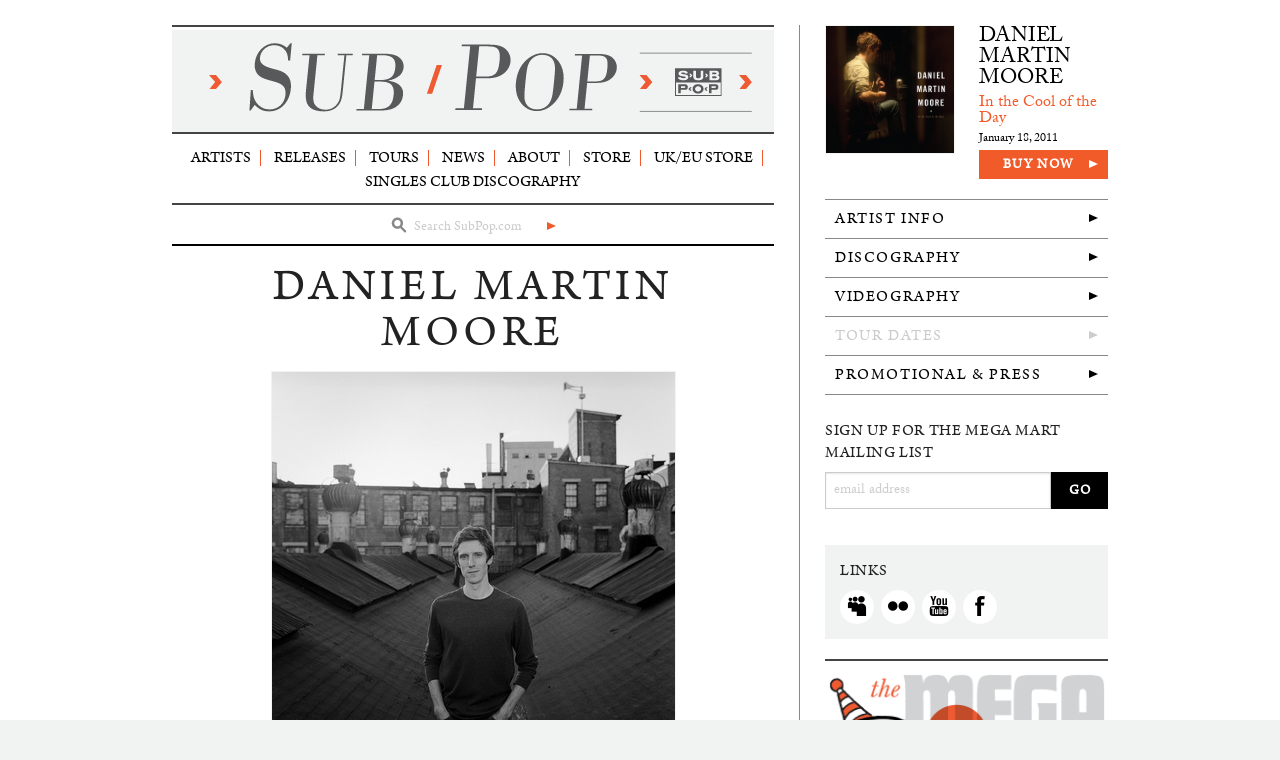

--- FILE ---
content_type: text/html; charset=utf-8
request_url: https://www.subpop.com/artists/daniel_martin_moore
body_size: 11153
content:

<!doctype html>
<!--[if IE 9]><html class="lt-ie10" lang="en" > <![endif]-->
<html class="no-js" lang="en" data-useragent="Mozilla/5.0 (compatible; MSIE 10.0; Windows NT 6.2; Trident/6.0)">
<head>
  <!-- termly cookie consent/blocker -->
  <script type="text/javascript" src="https://app.termly.io/resource-blocker/618191df-af27-4a0d-924f-f19004949fce?autoBlock=on">
  </script>

  <!-- Google Tag Manager -->
  <script>(function(w,d,s,l,i){w[l]=w[l]||[];w[l].push({'gtm.start':
  new Date().getTime(),event:'gtm.js'});var f=d.getElementsByTagName(s)[0],
  j=d.createElement(s),dl=l!='dataLayer'?'&l='+l:'';j.async=true;j.src=
  'https://www.googletagmanager.com/gtm.js?id='+i+dl;f.parentNode.insertBefore(j,f);
  })(window,document,'script','dataLayer','GTM-5MFS6B');</script>
  <!-- End Google Tag Manager -->
  <meta name="facebook-domain-verification" content="0vq8y1dpzsz3i2y2rlo21xsy5czf99" />
  <meta charset="utf-8">
  <meta name="viewport" content="width=device-width, initial-scale=1.0" />
  <meta http-equiv="X-UA-Compatible" content="IE=edge,chrome=1">

  <title>Daniel Martin Moore on Sub Pop Records</title>
  <meta name="description" content="">
  <meta name="author" content="Sub Pop Records">
  <meta name="copyright" content="Sub Pop Records. Copyright (c) 2015" />

  <link rel="stylesheet" media="all" href="/stessa/www-4a0df4c915a4e237d323190942801ac6915f800b13565ae4f3bf7e8f17c33a11.css" />
  <script src="/stessa/modernizr-0639fa2d7aeaa33ec9ab7785fb3fc857009d3a98901e9872d20f9b3539bd196b.js"></script>
  <meta name="csrf-param" content="authenticity_token" />
<meta name="csrf-token" content="0uBj9y76mgnIcNXSpKalwibpp5IGlIXhMtEN+eypOVBcUuklkczaQB4gehfRCzRR6IDbbXi36hbzk+yQHoa08g==" />

  <link rel="canonical" href="https://www.subpop.com/artists/daniel_martin_moore"/>

  <link rel="icon" type="image/png" href="/favicon.png">
  <link href="/apple-touch-icon.png" rel="apple-touch-icon" />
  <link href="/apple-touch-icon-76x76.png" rel="apple-touch-icon" sizes="76x76" />
  <link href="/apple-touch-icon-120x120.png" rel="apple-touch-icon" sizes="120x120" />
  <link href="/apple-touch-icon-152x152.png" rel="apple-touch-icon" sizes="152x152" />

  <meta property="fb:app_id" content="115043034642" />
  <meta property="og:site_name" content="Sub Pop Records" />
  <meta property="og:locale" content="en_US">
    	<meta property="og:title" content="Daniel Martin Moore" />
	<meta property="og:description" content="Daniel Martin Moore is a singer and songwriter (and a great many other things arguably less relevant to this particular piece of text) from Cold Spring, Kentucky. On the strength of an unsolicited demo he sent us in January of 2007, Sub Pop released Stray Age in October of 2008, a quietly strikin...">
	<meta property="og:type" content="profile" />
	<meta property="og:url" content="https://www.subpop.com/artists/daniel_martin_moore" />
	<meta property="og:image" content="https://subpop-img.s3.amazonaws.com/asset/artist_images/attachments/000/004/380/max_600_400/8231.jpg?1389021730" />



  

  <script>
    (function(i,s,o,g,r,a,m){i['GoogleAnalyticsObject']=r;i[r]=i[r]||function(){
    (i[r].q=i[r].q||[]).push(arguments)},i[r].l=1*new Date();a=s.createElement(o),
    m=s.getElementsByTagName(o)[0];a.async=1;a.src=g;m.parentNode.insertBefore(a,m)
    })(window,document,'script','//www.google-analytics.com/analytics.js','ga');

    ga('create', 'UA-41371552-1', 'subpop.com');
    ga('require', 'linkid', 'linkid.js');
    ga('send', 'pageview');
  </script>
</head>

<body class="artist-single">
  <!-- Google Tag Manager (noscript) -->
  <noscript><iframe src="https://www.googletagmanager.com/ns.html?id=GTM-5MFS6B"
  height="0" width="0" style="display:none;visibility:hidden"></iframe></noscript>
  <!-- End Google Tag Manager (noscript) -->


<div class="off-canvas-wrap" data-offcanvas>

  <div class="inner-wrap">

    <nav id="mobile-top-bar" class="tab-bar show-for-small">
  <div class="left-small">
    <a class="left-off-canvas-toggle menu-icon" href="#"><span></span></a>
  </div>

  <div class="middle tab-bar-section">
    <div class="logo">
    <a title="Sub Pop homepage" href="/">
      <img alt="Sub Pop" src="/stessa/www/site/sub-pop-masthead-small-3b578ab86e859c4db8b52639743b6d8c3e0486e8a55fd994cf15912fe7d245c2.svg" />
</a>    </div>
  </div>
</nav>

<aside id="mobile-nav" class="left-off-canvas-menu">
  <ul class="off-canvas-list">
    <li class="has-form">
      <div class="main-search">
<form class="search-form validate" action="/search/results" accept-charset="UTF-8" method="get"><input name="utf8" type="hidden" value="&#x2713;" />
  <div class="search-icon">
    <svg version="1.1" id="Layer_1" xmlns="http://www.w3.org/2000/svg" xmlns:xlink="http://www.w3.org/1999/xlink" x="0px" y="0px"
 width="16px" height="16px" viewBox="0 0 16 16" enable-background="new 0 0 16 16" xml:space="preserve">
    <path fill="#FFFFFF" d="M14.886,13.398l-3.903-3.904c0.687-0.938,1.103-2.081,1.103-3.329c0-3.124-2.54-5.666-5.667-5.666
        c-3.124,0-5.665,2.542-5.665,5.666c0,3.125,2.541,5.667,5.665,5.667c0.984,0,1.896-0.275,2.706-0.718l4.021,4.025
        c0.24,0.24,0.556,0.36,0.87,0.36c0.315,0,0.63-0.12,0.87-0.36C15.367,14.658,15.367,13.879,14.886,13.398z M3.215,6.166
        c0-1.766,1.438-3.204,3.203-3.204c1.768,0,3.206,1.438,3.206,3.204c0,1.768-1.438,3.206-3.206,3.206
        C4.652,9.371,3.215,7.933,3.215,6.166z"/>
    </svg>
  </div>
  <input type="text" name="query" id="query" class="search-input" placeholder="Search SubPop.com" required="required" />
  <button type="submit" class="search-button"><span class="show-for-sr">GO</span></button>
</form></div>

    </li>
    <li><a href="/">Home</a></li>
    <li><a href="/artists">Artists</a></li>
    <li><a href="/releases">Releases</a></li>
    <li><a href="/tours">Tours</a></li>
    <li><a href="/news">News</a></li>
    <li><a href="/about">About</a></li>
    <li class="last"><a title="Shop at the Megamart" href="https://megamart.subpop.com">Store</a></li>
    <li><a title="Shop at the UK/EU Store" href="https://europe.subpop.com">UK/EU Store</a></li>
    <li><a href="/airport">Airport Store</a></li>
    <li><a href="/faq">FAQ</a></li>
    <li><a href="/contact">Contact</a></li>

  </ul>
</aside>


    <div id="container" class="row">

      
  <div id="left-col" class="large-8 columns">

    <div id="top" class="hide-for-small">

      <header id="header-container">
        <hr class="double">
        <h2 class="title">
          <a title="Sub Pop homepage" href="/">
            <img alt="Sub Pop" src="/stessa/www/site/sub-pop-masthead-small-3b578ab86e859c4db8b52639743b6d8c3e0486e8a55fd994cf15912fe7d245c2.svg" />
</a>        </h2>
        <hr class="double">
      </header>

      <nav id="nav-container">
        <div class="row collapse">
          <div class="large-12 columns">
            <ul id="main-nav">
  <li><a href="/artists">Artists</a></li>
  <li><a href="/releases">Releases</a></li>
  <li><a href="/tours">Tours</a></li>
  <li><a href="/news">News</a></li>
  <li><a href="/about">About</a></li>
  <li><a title="Shop at the Megamart" href="https://megamart.subpop.com">Store</a></li>
  <li><a title="Shop at the UK/EU Store" href="https://europe.subpop.com">UK/EU Store</a></li>
    <li><a href="/discography/singles_club">Singles Club Discography</a></li>
</ul>

          </div>
        </div>
        <hr class="double">
        <div class="row collapse">
          <div class="large-12 columns">
            <div class="main-search">
<form class="search-form validate" action="/search/results" accept-charset="UTF-8" method="get"><input name="utf8" type="hidden" value="&#x2713;" />
  <div class="search-icon">
    <svg version="1.1" id="Layer_1" xmlns="http://www.w3.org/2000/svg" xmlns:xlink="http://www.w3.org/1999/xlink" x="0px" y="0px"
 width="16px" height="16px" viewBox="0 0 16 16" enable-background="new 0 0 16 16" xml:space="preserve">
    <path fill="#FFFFFF" d="M14.886,13.398l-3.903-3.904c0.687-0.938,1.103-2.081,1.103-3.329c0-3.124-2.54-5.666-5.667-5.666
        c-3.124,0-5.665,2.542-5.665,5.666c0,3.125,2.541,5.667,5.665,5.667c0.984,0,1.896-0.275,2.706-0.718l4.021,4.025
        c0.24,0.24,0.556,0.36,0.87,0.36c0.315,0,0.63-0.12,0.87-0.36C15.367,14.658,15.367,13.879,14.886,13.398z M3.215,6.166
        c0-1.766,1.438-3.204,3.203-3.204c1.768,0,3.206,1.438,3.206,3.204c0,1.768-1.438,3.206-3.206,3.206
        C4.652,9.371,3.215,7.933,3.215,6.166z"/>
    </svg>
  </div>
  <input type="text" name="query" id="query" class="search-input" placeholder="Search SubPop.com" required="required" />
  <button type="submit" class="search-button"><span class="show-for-sr">GO</span></button>
</form></div>

          </div>
        </div>
      </nav>

  </div><!-- end #top -->

    <!-- layouts/www/two-column -->









  <div id="main">

    <section id="artist-home">

      <header>
        <h1 class="page-name">Daniel Martin Moore</h1>
      </header>

      <div class="mobile-side-nav show-for-medium-down">

  <a href="#" data-options="align:bottom" data-dropdown="mobile-artist-nav" aria-controls="mobile-artist-nav" aria-expanded="false" class="button expand">Artist Info <span class="arrow"></span></a>

  <ul id="mobile-artist-nav" class="f-dropdown mega" data-dropdown-content aria-hidden="true" tabindex="-1">
        <li>
      <a href="/artists/daniel_martin_moore">Artist Info</a>
    </li>

    <li>
        <a href="https://www.subpop.com/artists/daniel_martin_moore/discography">Discography</a>
    </li>
  

      <li>
        <a href="https://www.subpop.com/artists/daniel_martin_moore/videography">Videography</a>
      </li>
  

      <li>
          <a href="#" class="disabled">Tour Dates</a>
      </li>
    

      <li>
          <a href="https://www.subpop.com/artists/daniel_martin_moore/press">Promotional &amp; Press</a>
      </li>
    

  </ul>

</div>

        <div id="artist-gallery" class="clearfix">

    <figure>

      <div class="slideshow">
        <div class="slide">
          <img src="https://subpop-img.s3.amazonaws.com/asset/artist_images/attachments/000/004/380/max_600_400/8231.jpg?1389021730" />
        </div>
        <div class="slide">
          <img src="https://subpop-img.s3.amazonaws.com/asset/artist_images/attachments/000/004/379/max_600_400/8230.jpg?1389021725" />
        </div>
        <div class="slide">
          <img src="https://subpop-img.s3.amazonaws.com/asset/artist_images/attachments/000/004/378/max_600_400/8229.jpg?1389021730" />
        </div>
        <div class="slide">
          <img src="https://subpop-img.s3.amazonaws.com/asset/artist_images/attachments/000/004/377/max_600_400/8228.jpg?1389021728" />
        </div>
      </div>

      <div class="slideshow-nav hide-for-small">
        <ul class="clearing-thumbs" data-clearing>
          <li>
            <a href="https://subpop-img.s3.amazonaws.com/asset/artist_images/attachments/000/004/380/max_960/8231.jpg?1389021730">
              <img src="https://subpop-img.s3.amazonaws.com/asset/artist_images/attachments/000/004/380/square_80/8231.jpg?1389021730" />
            </a>
          </li>
          <li>
            <a href="https://subpop-img.s3.amazonaws.com/asset/artist_images/attachments/000/004/379/max_960/8230.jpg?1389021725">
              <img src="https://subpop-img.s3.amazonaws.com/asset/artist_images/attachments/000/004/379/square_80/8230.jpg?1389021725" />
            </a>
          </li>
          <li>
            <a href="https://subpop-img.s3.amazonaws.com/asset/artist_images/attachments/000/004/378/max_960/8229.jpg?1389021730">
              <img src="https://subpop-img.s3.amazonaws.com/asset/artist_images/attachments/000/004/378/square_80/8229.jpg?1389021730" />
            </a>
          </li>
          <li>
            <a href="https://subpop-img.s3.amazonaws.com/asset/artist_images/attachments/000/004/377/max_960/8228.jpg?1389021728">
              <img src="https://subpop-img.s3.amazonaws.com/asset/artist_images/attachments/000/004/377/square_80/8228.jpg?1389021728" />
            </a>
          </li>
        </ul>
      </div>

    </figure>
  </div>



        <section id="artist-bio" class="section clearfix">
          <div class="excerpt">
            <p>Daniel Martin Moore is a singer and songwriter (and a great many other things arguably less relevant to this particular piece of text) from Cold Spring, Kentucky. On the strength of an unsolicited demo he sent us in January of 2007, Sub Pop released <a href="http://www.subpop.com/releases/daniel_martin_moore/full_lengths/stray_age"><cite>Stray Age</cite></a> in October of 2008, a quietly striking album and Daniel’s debut full-length. And, in February of 2010, we released <a href="http://www.subpop.com/releases/ben_sollee_and_daniel_martin_moore/full_lengths/dear_companion"><cite>Dear Companion</cite></a>, an album written and performed by <a href="http://www.subpop.com/artists/ben_sollee_and_daniel_martin_moore">Ben Sollee and Daniel Martin Moore</a> together, and produced by Jim James from My Morning Jacket and Monsters of Folk. Part of the intention with <cite>Dear Companion</cite> was to draw attention to <a href="http://www.ilovemountains.org/">the problem of Mountaintop Removal (<span class="caps">MTR</span>) coal mining</a>, but the music stood on its own as well (Filter: “This is one painfully beautiful record”). Between the release of <cite>Stray Age</cite> and now, Daniel’s been busy, touring with Ben and Jim (including a July ‘10 performance at the Newport Folk Festival), opening for Iron &amp; Wine, The Swell Season and My Morning Jacket, appearing on <span class="caps">NPR</span>’s World Café, doing the things associated writing, recording and releasing music.</p>
<p><a href="http://www.subpop.com/releases/daniel_martin_moore/full_lengths/in_the_cool_of_the_day"><cite>In the Cool of the Day</cite></a> is Daniel’s new record and here’s what the aforementioned Jim James had to say about it:</p>
<blockquote>
<p>daniel martin moore’s <cite>in the cool of the day</cite> all started with an old piano, situated in the heart of cincinnati’s wvxu studios. what had been scheduled to be a routine interview and in-studio performance turned into otherworldly inspiration when moore sat down and plunked away at the old 9-foot steinway, once used as the main instrument by the cincinnati symphony orchestra. god spoke to moore that day through the ancient piano’s reverberant tones, and expanded upon an idea that had already planted itself in the young singer/songwriter’s head some time before: to make a “spiritual” album of time-tested, family gospel favorites remembered from growing up, but to also add a few new tunes of his own in the same vein. said god to moore through the bass notes resounding off the old soundboard, “make this album for your family, but also release it unto the world as your next studio recording.”</p>
</blockquote>
<blockquote>
<p>so… inspired by god, the old piano, and the good energy of the radio station studio itself, moore called upon longtime friend and drummer daniel joseph dorff to help him make his dream of a modern but time-tested, family-friendly, spiritual recording a reality. moore and dorff sat down at the old concert grand and started working through the songs of moore’s past; reflecting on how he remembered his mother and grandmother singing them to him as a child; or belting them out himself with the choir on sundays in church. taking those memories and melding them with his present feelings on spirituality, daniel made something new and modern, a fresh take on “gospel” music all his own.</p>
</blockquote>
<blockquote>
<p>they set out to keep things simple, to let the beauty inherent in the songs shine through, and most importantly to have fun and not feel bound to the classic interpretations of the songs. they changed a lot of them in small ways, leaving out a verse here and there and even adding some new ones. rather than make a paint-by-numbers “gospel” album, they have tried to present these songs as moore remembered them, as a reflection of, and meditation on, growing up with this musical tradition. and that is the beauty that can be found when listening to in the cool of the day. it’s a spiritual record that may have come from growing up in one particular tradition, but is built to speak to the heart of any soul, from any tradition or walk of life, to say that god, while sometimes called by one particular name, is anywhere and everywhere one could ever want “god” to be, present always in the love we give to and receive from those around us. as the great marvin gaye once sang, “god is love/love is god.&#8221;</p>
</blockquote>
<blockquote>
<p><cite>in the cool of the day</cite> sings in the same way.</p>
</blockquote>
<p>There are a lot of ways to express faith. One of ours is in releasing Daniel Martin Moore’s <cite>In the Cool of the Day</cite>. We hope this record becomes one of yours.</p>
<p>The following musicians contributed to the recording of <cite>In the Cool of the Day</cite> in the following ways…<br>
Daniel Martin Moore, vocals and guitar<br>
Earl D. Moore, Jr., piano<br>
Daniel Joseph Dorff, drums, piano and organ<br>
Joel Runyan, mandolin<br>
Yim Yames, banjo<br>
Brian Lovely, slide guitar<br>
Aaron Jacobs, upright bass<br>
Paul Patterson, violin and viola<br>
Sylvia Patterson, accordion<br>
Chris Morrissey, upright bass<br>
Ben Sollee, cello<br>
Haley Bonar, vocals</p>
          </div>
          <hr class="short" />
        </section><!-- end #artistBio -->
    

        <section id="artist-videos" class="section">
          <header>
            <h4 class="section-head">Featured Videos</h4>
          </header>
          <div id="video-player" class="flex-video widescreen vimeo" style="display:none;"></div>
          <ul id="videos-thumbs" class="small-block-grid-3 medium-block-grid-3">
              <li><a href="https://www.youtube.com/watch?v=KhKH6Y9yTHg"></a></li>
              <li><a href="https://www.youtube.com/watch?v=TIMMGytBlEM"></a></li>
              <li><a href="https://www.youtube.com/watch?v=mfVRXCXeShw"></a></li>
          </ul>

          <p class="read-more">
            <a href="https://www.subpop.com/artists/daniel_martin_moore/videography">View all videos</a>
          </p>

        </section><!-- end #artistVideos -->
      


    <div class="row">


        <section id="artist-music" class="medium-6 columns">
          <header>
            <h4 class="section-head">Featured Music</h4>
          </header>
          <div id="tracks-player">
            <ol>
                <li class="track play">
                  <span class="track-title" title="Dark Road">Dark Road</span>
                    <span class="track-play">
                      <a href="http://soundcloud.com/subpop/daniel-martin-moore-dark-road" class="sc-player">Dark Road</a>
                    </span>
                </li>
                <li class="track play">
                  <span class="track-title" title="In the Cool of the Day">In the Cool of the Day</span>
                    <span class="track-play">
                      <a href="http://soundcloud.com/subpop/daniel-martin-moore-in-the" class="sc-player">In the Cool of the Day</a>
                    </span>
                </li>
            </ol>
          </div>
        </section><!-- end #artistMusic -->
      
    </div><!-- end .row -->

    </section><!-- end #artistHome -->
  </div><!-- end #main -->

    

  </div>

  <div id="right-col" class="sidebar large-4 columns">
            <aside id="artist-side-discog" class="side-discog section show-for-large-up">
  <div class="artist-release row">
    <div class="small-6 columns">
      <a class="release-image" href="/releases/daniel_martin_moore/in_the_cool_of_the_day"><img src="https://subpop-img.s3.amazonaws.com/asset/productable_images/attachments/000/001/342/square_300/8237.jpg?1389005070" /></a>
    </div>
    <div class="small-6 columns">
      <p class="release-artist">
      <a href="/releases/daniel_martin_moore/in_the_cool_of_the_day">Daniel Martin Moore</a>
      </p>
      <p class="release-name">
      <a href="/releases/daniel_martin_moore/in_the_cool_of_the_day">In the Cool of the Day</a>
      </p>
      <p class="release-date">
      January 18, 2011
      </p>
      <div class="buy-now">
	  <a href="https://megamart.subpop.com/collections/daniel-martin-moore">Buy Now</a>
      </div>
    </div>
  </div>
</aside><!-- end #artistSideDiscog -->

  

  <aside id="artist-side-nav" class="section show-for-large-up">
    <ul class="side-nav">
          <li>
      <a href="/artists/daniel_martin_moore">Artist Info</a>
    </li>

    <li>
        <a href="https://www.subpop.com/artists/daniel_martin_moore/discography">Discography</a>
    </li>
  

      <li>
        <a href="https://www.subpop.com/artists/daniel_martin_moore/videography">Videography</a>
      </li>
  

      <li>
          <a href="#" class="disabled">Tour Dates</a>
      </li>
    

      <li>
          <a href="https://www.subpop.com/artists/daniel_martin_moore/press">Promotional &amp; Press</a>
      </li>
    

    </ul>
  </aside>

  <aside id="artist-side-mailinglist" class="side-mailinglist section show-for-large-up">
  <!-- Begin MailChimp Signup Form -->
  <form action="/mailing_lists/subscribe" method="post" name="mcsubscribe" class="mcsubscribe validate emailList clearfix" data-remote="true">
    <h4>Sign up for the Mega Mart mailing list</h4>
    <div class="mc-field-group clearfix">
      <label for="mce-EMAIL" class="email-label show-for-sr">Your Email Address</label>
      <input type="email" value="" name="mc_email" class="mc_email required email" placeholder="email address">
      <input type="submit" value="Go" name="subscribe" id="mc_subscribe" class="button track-event" data-event-category="subscribe" data-event-label="Daniel Martin Moore artist page">
    </div>

    <input type="hidden" value="general" name="mc_grouping_id" class="mc_grouping_id">
    <input type="hidden" value="megamart" name="mc_group" class="mc_group">
    <input type="hidden" value="Daniel Martin Moore artist page" name="mc_source" class="mc_source"  />
    <div class="mc_response"></div>

  </form>
  <!--End mc_embed_signup-->
</aside>



    
  

    <aside id="artist-side-links" class="side-links section">
  <header>
    <h4>Links</h4>
  </header>


  <div class="social-links">
          <a href="http://www.myspace.com/danielmartinmoore"
      title="Daniel Martin Moore Myspace"
      class="myspace social-icon">
      <span class="icon-myspace">
</span></a>
          <a href="http://www.flickr.com/search/?q=daniel+martin+moore&ct=0"
      title="Daniel Martin Moore Flickr"
      class="flickr social-icon">
      <span class="icon-flickr">
</span></a>
          <a href="http://www.youtube.com/results?search_query=daniel+martin+moore&search_type=&aq=f"
      title="Daniel Martin Moore Youtube"
      class="youtube social-icon">
      <span class="icon-youtube">
</span></a>
          <a href="http://www.facebook.com/danielmartinmoore"
      title="Daniel Martin Moore Facebook"
      class="facebook social-icon">
      <span class="icon-facebook">
</span></a>
  </div>
</aside><!-- end #artistSideLinks -->

  

    <aside class="megamart-button section show-for-large-up">
      <hr class="double">
      <a href="https://megamart.subpop.com"><img src="/stessa/www/site/megamart-button-1a3862b1bd40d992c9a69bdb0c9419739f311185bc63e93fcc87f57bcb7e59dc.png" /></a>
      <a href="https://megamart.subpop.com/products/sub-pop_sub-pop-singles-club-vol-7"><img src="/stessa/www/site/singles-club-7-button-30aece3de1254bbc73db5d22f28b77e4a049428b1c07161795c57fe5ab8d99e0.gif" /></a>
      <hr class="double">
    </aside>

      <aside class="side-shop">
    <header>
      <h4>
        Daniel Martin Moore <a href="https://megamart.subpop.com/collections/daniel-martin-moore">Items For Sale</a>
      </h4>
    </header>

      <div class="item row collapse">
        <div class="small-4 columns">
          <a class="item-image" href="https://megamart.subpop.com/products/daniel-martin-moore_in-the-cool-of-the-day"><img src="https://subpop-img.s3.amazonaws.com/asset/productable_images/attachments/000/001/342/square_140/8237.jpg?1389005070" /></a>
        </div>
        <div class="small-8 columns">
          <div class="item-info">
            <span class="item-artist"><a href="https://megamart.subpop.com/products/daniel-martin-moore_in-the-cool-of-the-day">Daniel Martin Moore</a></span>
            <span class="item-name">In the Cool of the Day</span>
            <span class="item-description">CD / Digital</span>
          </div>
        </div>
      </div>
      <div class="item row collapse">
        <div class="small-4 columns">
          <a class="item-image" href="https://megamart.subpop.com/products/daniel-martin-moore_stray-age"><img src="https://subpop-img.s3.amazonaws.com/asset/productable_images/attachments/000/001/096/square_140/4620.jpg?1389003776" /></a>
        </div>
        <div class="small-8 columns">
          <div class="item-info">
            <span class="item-artist"><a href="https://megamart.subpop.com/products/daniel-martin-moore_stray-age">Daniel Martin Moore</a></span>
            <span class="item-name">Stray Age</span>
            <span class="item-description">CD / Digital</span>
          </div>
        </div>
      </div>

    <div class="nav-link">
      <a href="https://megamart.subpop.com/collections/daniel-martin-moore">See more Daniel Martin Moore merch</a>
    </div>

  </aside><!-- end #artistSideShop -->


  


<aside class="side-banner">
  <a href="https://www.vote.org/"><img src="/stessa/shared/misc/2017/voter_registration/RegistertoVote_400x300-fa737b366d222a1463355bab792cc9c0092cc539306ea09df8966ba91f485e88.gif" /></a>
</aside>


  </div>



    </div>

      <footer id="footer">

  <div id="footer-container" class="row track-events" data-event-category="browse" data-event-area="Footer">

    <div class="medium-5 medium-push-7 large-3 large-push-9 columns">

      <div class="social-links">
        <a title="The official Sub Pop Facebook page" href="https://www.facebook.com/subpoprecords"><span class='icon-facebook'></span></a>

        <a title="The official Sub Pop Twitter page" href="https://twitter.com/subpop"><span class='icon-twitter-3'></span></a>

        <a title="The official Sub Pop YouTube channel" href="http://www.youtube.com/subpoprecords"><span class='icon-youtube'></span></a>

        <a title="The official Sub Pop Soundcloud page" href="https://soundcloud.com/subpop/"><span class='icon-soundcloud'></span></a>
        <br>
        <a title="The official Sub Pop Spotify page" href="http://open.spotify.com/user/subpoprecords"><span class='icon-spotify'></span></a>
        <a title="The official Sub Pop TuneIn page" href="http://tunein.com/radio/Sub-Pop-Radio-s223158/">
        <svg version="1.1" id="Layer_1" xmlns="http://www.w3.org/2000/svg" xmlns:xlink="http://www.w3.org/1999/xlink" x="0px" y="0px" width="44px" height="44px" viewBox="0 -0.486 44 44" enable-background="new 0 -0.486 44 44" xml:space="preserve">
        <g>
        <path fill="#000000" d="M21.75,14.398c-3.799,0-6.887-3.091-6.887-6.886c-0.003-1.839,0.715-3.569,2.014-4.869
        c1.302-1.301,3.031-2.017,4.87-2.017c3.797,0,6.887,3.089,6.887,6.887C28.635,11.31,25.548,14.398,21.75,14.398"/>
        <path fill="#000000" d="M2.501,17.154c0-0.361,0.293-0.654,0.655-0.654h18.536c3.344,0,6.064,2.71,6.064,6.042v5.384
        c0,0.364-0.295,0.657-0.658,0.657c-0.011,0-0.025,0-0.038,0.002L8.542,28.582c-3.33,0-6.041-2.71-6.041-6.043V17.154z"/>
        <path fill="#000000" d="M35.534,16.413h5.311c0.36,0,0.654,0.295,0.654,0.654v5.388c0,3.332-2.709,6.041-6.041,6.041l-5.297-0.001
        c-0.377,0-0.671-0.288-0.671-0.654v-5.385C29.49,19.123,32.202,16.413,35.534,16.413"/>
        <path fill="#000000" d="M27.099,30.319H16.4c-0.361,0-0.655,0.296-0.655,0.655v10.774c0,0.367,0.296,0.652,0.672,0.652l5.296,0.001
        c3.332,0,6.044-2.71,6.044-6.043v-5.385C27.756,30.615,27.462,30.319,27.099,30.319"/>
        </g>
        </svg>
</a>
        <a title="The official Sub Pop Instagram page" href="http://instagram.com/subpop"><span class='icon-instagram'></span></a>

        <a title="The official Sub Pop tiktok" href="http://tiktok.com/@subpoprecords/"><svg xmlns="http://www.w3.org/2000/svg" viewBox="0 0 2859 3333" shape-rendering="geometricPrecision" text-rendering="geometricPrecision" image-rendering="optimizeQuality" fill-rule="evenodd" clip-rule="evenodd"><path d="M2081 0c55 473 319 755 778 785v532c-266 26-499-61-770-225v995c0 1264-1378 1659-1932 753-356-583-138-1606 1004-1647v561c-87 14-180 36-265 65-254 86-398 247-358 531 77 544 1075 705 992-358V1h551z"/></svg></a>
      </div>
    </div>

    <div class="medium-7 medium-pull-5 large-9 large-pull-3 columns">
      <div class="footer-branding">
        <div class="logo">
        <a title="Sub Pop Homepage" href="/">
          <img alt="Sub Pop" src="/stessa/shared/logos/sub-pop-logo-990870ea9ea06aa0316e1b4ae4e12818ebea65b82679abfc429357915de79e72.svg" />
</a>        </div>
          <p class="copyright"><span class="hide-for-small">&copy; 2026 Sub Pop Records</span></p>
      </div>

      <ul class="footer-links">
        <li><a href="/artists">Artists</a></li>
        <li><a href="/releases">Releases</a></li>
        <li><a href="/tours">Tours</a></li>
        <li><a href="/news">News</a></li>
        <li><a href="/about">About</a></li>
        <li><a title="Shop at the Megamart" href="https://megamart.subpop.com">Store</a></li>
        <li><a title="Shop at the UK/EU Store" href="https://europe.subpop.com">UK/EU Store</a></li>
        <li><a href="/airport">Airport Store</a></li>
        <li><a href="/sub_pop_on_7th">Sub Pop On 7th</a></li>
        <li><a href="/sub_pop_in_the_kexp_gathering_space">Sub Pop In The KEXP Gathering Space</a></li>
        <li><a href="/faq">FAQ</a></li>
        <li><a href="/contact">Contact</a></li>
        <li><a href="http://subpop.fm/">Podcast</a></li>
        <li><a href="/discography/singles_club">Singles Club Discography</a></li>
        <li><a href="/privacy_policy">Privacy Policy</a></li>
        <li><a href="/cookie_policy">Cookie Policy</a></li>
        <li><a href="/terms_of_service">Terms of Service</a></li>
        <li><a href="/do_not_share_my_personal_information">Do Not Share My Personal Information</a></li>
      </ul>
    </div><!-- end #footerBranding -->

    <div class="show-for-small">
      <p class="copyright text-center">&copy; 2026 Sub Pop Records</p>
    </div>
  </div>
</footer><!-- end #footer -->


          <!-- START Display Upgrade Message for IE 8 or Less -->
    <!--[if lte IE 9]>
    <div id="ie-upgrade" style="background: #000; text-align: center; position: fixed; z-index: 1111; top: 0px; width: 100%; height: 100%;"><h3 style="margin-top: 100px; line-height: 1.6em; color: #fff; text-transform: uppercase; font-size: 18px;">The Megamart no longer supports Internet Explorer 9 or below.<br>Please upgrade your <a href="http://windows.microsoft.com/en-us/internet-explorer/download-ie">Internet Explorer</a>.<br>Or download one of our preferred browsers: <a href="http://www.google.com/chrome/browser/desktop/index.html">Chrome</a> or <a href="http://www.mozilla.org/en-US/firefox/new/">Firefox</a>.</h3></div>
    <![endif]-->

  <div class="footer-scripts">

    <script src="/stessa/www-cf2db6daf7ccc0067c3135c162867318a253f1a8d21cc495c8110ea8a389050c.js"></script>

<!-- external scripts -->
    <script type="text/javascript" src="//use.typekit.net/jiu3mpy.js"></script>
    <script type="text/javascript">try{Typekit.load();}catch(e){}</script>

    <script type="text/javascript">
      var addthis_config = {"data_track_addressbar":false};
      var addthis_share = {
         url_transforms : {
            shorten: {
               twitter: 'bitly',
               facebook: 'bitly'
            }
         },
         shorteners : {
            bitly : {}
         }
      }
    </script>
    <!-- Go to www.addthis.com/dashboard to customize your tools -->
    <script type="text/javascript" src="//s7.addthis.com/js/300/addthis_widget.js#pubid=ra-514a4c922210aa85" async="async"></script>

    <!--[if lt IE 8 ]>
      <script src="//ajax.googleapis.com/ajax/libs/chrome-frame/1.0.2/CFInstall.min.js"></script>
      <script>window.attachEvent("onload",function(){CFInstall.check({mode:"overlay"})})</script>
    <![endif]-->
<!-- end scripts-->
  </div>
</body>
</html>


    </section>

    <a class="exit-off-canvas"></a>

  </div>

</div>



--- FILE ---
content_type: image/svg+xml
request_url: https://www.subpop.com/stessa/shared/logos/sub-pop-logo-990870ea9ea06aa0316e1b4ae4e12818ebea65b82679abfc429357915de79e72.svg
body_size: 3920
content:
<svg xmlns="http://www.w3.org/2000/svg" width="84" height="51" viewBox="0 0 84 51"><path d="M30.601 34.472l-2.542 2.907 2.416 2.898c.027.031.034.084.01.125-.014.037-.048.066-.096.066h-2.6c-.034 0-.068-.016-.089-.045l-2.597-2.974c-.038-.044-.044-.116 0-.16l2.597-2.973c.021-.027.055-.041.089-.041h2.713c.055 0 .085.034.116.07.007.045.007.099-.017.127zm27.514-.125c-.017-.036-.061-.07-.112-.07h-2.71c-.03 0-.068.014-.092.041l-2.594 2.973c-.044.044-.044.116 0 .16l2.594 2.974c.023.029.062.045.092.045h2.594c.048 0 .096-.029.109-.066.018-.041.01-.094-.014-.125l-2.416-2.898 2.532-2.907c.035-.03.035-.084.017-.127zM82 1.801v47.398H2V1.801h80zM61.45 22.234H73.734c2.464-.112 4.689-1.522 4.689-4.178v-.162c-.072-2.266-1.447-3.493-3.075-3.898 1.836-.576 2.164-2.005 2.157-3.334 0-2.673-2.313-4.377-4.041-4.379H61.45v15.951zm-8.115-10.816l2.535 2.908-2.423 2.901c-.021.031-.027.076-.018.116.024.043.059.067.106.067h2.601c.03 0 .058-.017.085-.041l2.594-2.978c.038-.035.038-.104 0-.143l-2.594-2.979c-.027-.024-.055-.038-.085-.038H53.42c-.051 0-.085.027-.105.068-.014.04-.01.091.02.119zm-19.96 5.27c0 1.293.416 2.767 1.692 3.898 1.28 1.142 3.416 1.939 6.802 1.939 3.446 0 5.66-.778 7.012-1.933 1.338-1.153 1.816-2.671 1.816-4.109v-10.2h-4.484v9.814c-.007 1.165-.525 1.849-1.334 2.271-.806.418-1.904.55-3.031.55-.689 0-1.712-.139-2.552-.545-.836-.416-1.467-1.059-1.467-2.072V6.283h-4.453v10.405zm-7.211-5.27l2.542 2.908-2.419 2.901c-.027.026-.027.076-.021.116.021.043.065.067.112.067h2.594c.034 0 .062-.017.079-.041l2.604-2.978c.038-.035.038-.104 0-.143l-2.604-2.979c-.017-.024-.044-.038-.079-.038H26.26c-.048 0-.089.027-.106.068-.017.04-.014.091.01.119zm-5.811 6.059c0 .532-.46.897-1.256 1.13-.795.237-1.884.32-3.003.32-2.051 0-3.835-.701-4.873-1.849l-.041-.044-4.31.611.01.109c.137 1.549 1.495 2.733 3.259 3.536 1.761.803 3.949 1.23 5.798 1.234 3.003 0 5.19-.662 6.641-1.663 1.44-1.002 2.14-2.341 2.14-3.681v-.01c.007-1.727-.771-2.839-1.942-3.534-1.737-1.053-4.303-1.249-6.45-1.492-1.082-.121-2.051-.253-2.754-.496-.699-.246-1.095-.582-1.136-1.112-.007-.031-.007-.053-.007-.079-.007-.54.44-.895 1.099-1.134.662-.227 1.512-.315 2.215-.315 1.761 0 3.354.619 4.03 1.83l.031.066 4.361-.373-.038-.142c-.607-1.984-1.949-3.095-3.478-3.696-1.546-.602-3.279-.704-4.712-.704-2.434 0-4.43.481-5.822 1.353-1.386.871-2.177 2.146-2.164 3.702v.091c.027 1.553.833 2.55 2.01 3.192 1.761.959 4.334 1.172 6.484 1.442 1.085.133 2.064.28 2.761.533.703.254 1.102.593 1.133 1.103.014.024.014.044.014.072zm60.234 8.654H3.419v21.65h77.167v-21.65zm-7.712-10.062c-.481-.304-1.171-.448-1.986-.448h-4.962v3.51h4.962c.706 0 1.396-.125 1.904-.393.509-.276.822-.661.822-1.236 0-.675-.272-1.123-.74-1.433zm-.362-4.25c.468-.247.737-.589.741-1.042 0-.011.003-.025.003-.038-.007-.581-.279-.892-.761-1.097-.481-.202-1.146-.254-1.836-.254h-4.733v2.805h4.733c.727-.001 1.393-.129 1.853-.374zM23.918 34.106v.078c-.02 2.751-1.617 4.613-4.167 4.604h-7.784v6.017l-4.259.01h-.122V29.341h12.292c1.017 0 2.034.394 2.798 1.192.751.802 1.242 1.996 1.242 3.573zm-4.282-.092c0-.605-.164-.928-.43-1.14-.287-.204-.771-.311-1.457-.311h-5.552v2.896h5.552c.723.009 1.215-.09 1.481-.298.263-.191.406-.515.406-1.147zm56.941.092v.078c-.014 2.751-1.617 4.613-4.159 4.604h-7.791v6.017l-4.252.01h-.119V29.341H72.53c1.034 0 2.048.394 2.802 1.192.754.802 1.245 1.996 1.245 3.573zm-4.275-.092c-.007-.605-.164-.928-.45-1.14-.277-.204-.758-.311-1.44-.311h-5.553v2.896h5.553c.727.009 1.208-.09 1.48-.298.256-.191.403-.515.41-1.147zm-21.363 3.112c0 2.583-1.123 4.614-2.863 5.987-1.748 1.367-4.137 2.096-6.679 2.096-2.382 0-4.692-.735-6.395-2.125-1.723-1.375-2.849-3.416-2.842-5.995-.007-2.382.932-4.359 2.556-5.729 1.614-1.372 3.928-2.148 6.682-2.148 3.204 0 5.587.975 7.173 2.45 1.587 1.479 2.368 3.458 2.368 5.464zm-4.136 0c0-1.252-.597-2.375-1.58-3.177-.986-.809-2.348-1.304-3.862-1.304-1.082-.003-2.331.525-3.293 1.354-.969.819-1.662 1.949-1.662 3.137.007 1.437.676 2.579 1.634 3.382.956.791 2.215 1.222 3.358 1.222 1.038 0 2.399-.324 3.495-1.057 1.091-.742 1.904-1.881 1.91-3.557z"/></svg>